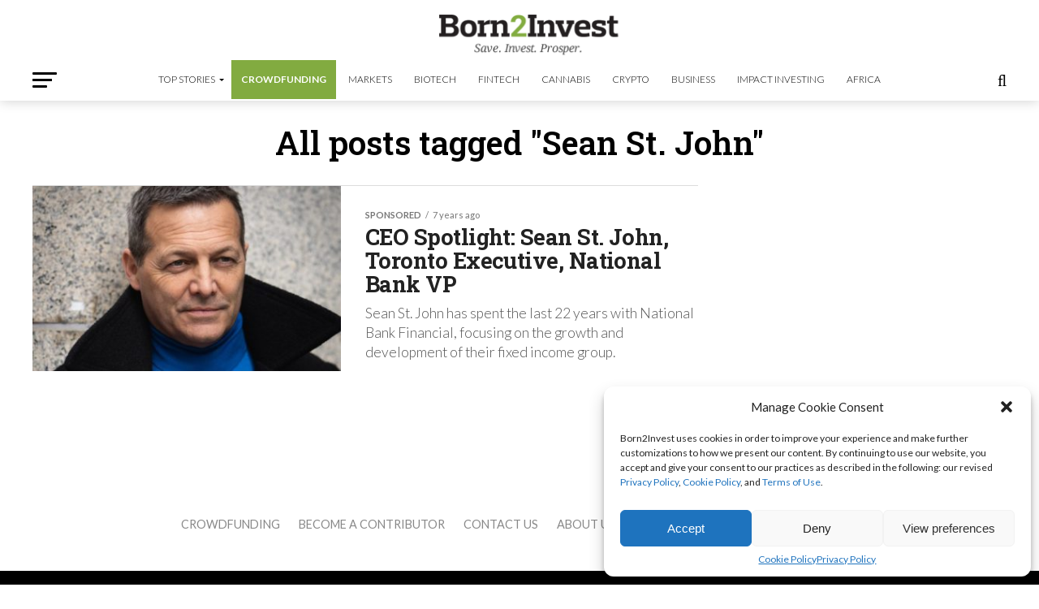

--- FILE ---
content_type: text/html; charset=utf-8
request_url: https://www.google.com/recaptcha/api2/aframe
body_size: 260
content:
<!DOCTYPE HTML><html><head><meta http-equiv="content-type" content="text/html; charset=UTF-8"></head><body><script nonce="91TvvLFCA8-QRgLV1EJ75Q">/** Anti-fraud and anti-abuse applications only. See google.com/recaptcha */ try{var clients={'sodar':'https://pagead2.googlesyndication.com/pagead/sodar?'};window.addEventListener("message",function(a){try{if(a.source===window.parent){var b=JSON.parse(a.data);var c=clients[b['id']];if(c){var d=document.createElement('img');d.src=c+b['params']+'&rc='+(localStorage.getItem("rc::a")?sessionStorage.getItem("rc::b"):"");window.document.body.appendChild(d);sessionStorage.setItem("rc::e",parseInt(sessionStorage.getItem("rc::e")||0)+1);localStorage.setItem("rc::h",'1769453330855');}}}catch(b){}});window.parent.postMessage("_grecaptcha_ready", "*");}catch(b){}</script></body></html>